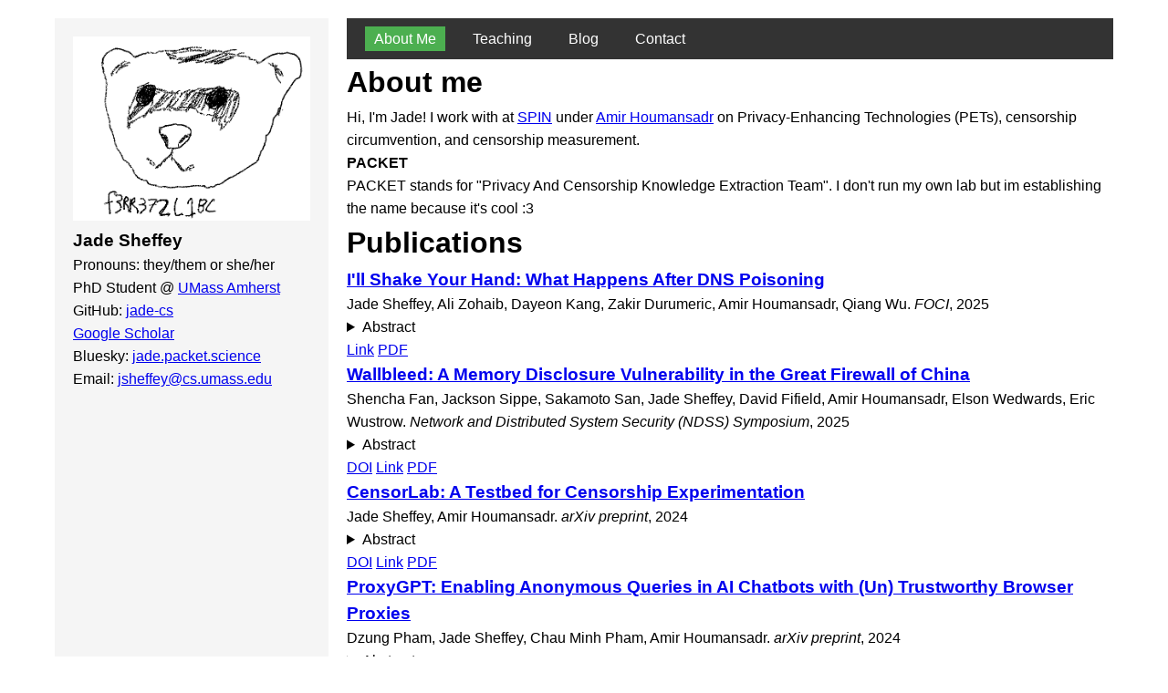

--- FILE ---
content_type: text/html
request_url: https://packet.science/
body_size: 7365
content:


<!DOCTYPE html>
<html lang="en">
<head>
  <meta charset="UTF-8">
  <meta name="viewport" content="width=device-width, initial-scale=1.0">
  <meta http-equiv="X-UA-Compatible" content="ie=edge">
  <meta name="description" content="Jade&#x27;s Academic homepage">
  
  <!-- Open Graph / Facebook -->
  <meta property="og:type" content="website">
  <meta property="og:url" content="https:&#x2F;&#x2F;packet.science&#x2F;&#x2F;">
  <meta property="og:title" content="Jade Sheffey">
  <meta property="og:description" content="Jade&#x27;s Academic homepage">
  <meta property="og:image" content="https:&#x2F;&#x2F;packet.science&#x2F;/images/og-image.jpg">
  
  <!-- Twitter -->
  <meta name="twitter:card" content="summary_large_image">
  <meta name="twitter:url" content="https:&#x2F;&#x2F;packet.science&#x2F;&#x2F;">
  <meta name="twitter:title" content="Jade Sheffey">
  <meta name="twitter:description" content="Jade&#x27;s Academic homepage">
  <meta name="twitter:image" content="https:&#x2F;&#x2F;packet.science&#x2F;/images/twitter-image.jpg">
  
  <!-- Favicon -->
  <link rel="icon" href="/favicon.ico">
  <link rel="icon" type="image/png" sizes="32x32" href="/favicon-32x32.png">
  <link rel="icon" type="image/png" sizes="16x16" href="/favicon-16x16.png">
  <link rel="apple-touch-icon" sizes="180x180" href="/apple-touch-icon.png">

  <title>Jade Sheffey</title>
  
  <script type="application/ld+json">
  {
    "@context": "https://schema.org",
    "@type": "WebPage",
    "name": "Jade Sheffey",
    "description": "Jade&#x27;s Academic homepage"
  }
  </script>
  <!-- CSS -->
  <link rel="stylesheet" href="https://packet.science/style.css">
  
  
</head>
<body>
  
<div class="container">
    <aside class="sidebar">
        <img src="https://packet.science/images/profile.png" alt="Profile Picture" style="max-width: 100%;">
        <h3>Jade Sheffey</h3>
        <div>Pronouns: they&#x2F;them or she&#x2F;her</div>
        <div>PhD Student @ <a href="https:&#x2F;&#x2F;cs.umass.edu">UMass Amherst</a></div>
        <div>GitHub: <a href="https://github.com/jade-cs">jade-cs</a></div>
        <div><a href="https://scholar.google.com/citations?user=DhKHnV4AAAAJ">Google Scholar</a></div>
        <div>Bluesky: <a href="https://bsky.app/profile/jade.packet.science">jade.packet.science</a></div>
        <div>Email: <a href="mailto:section.extra.email_work">jsheffey@cs.umass.edu</a></div>
    </aside>
    <main class="main-content">
      <header class="top-bar">
        <nav>
          <ul class="nav-links">
            <li><a href="#" class="active" data-content="home">About Me</a></li>
            <li><a href="#" data-content="teaching">Teaching</a></li>
            <li><a href="#" data-content="blog">Blog</a></li>
            <li><a href="#" data-content="contact">Contact</a></li>
          </ul>
        </nav>
      </header>
        <div id="home" class="content-section active">
          <h1 id="about-me">About me</h1>
<p>Hi, I'm Jade! I work with at <a rel="external" href="https://people.cs.umass.edu/~amir/Research.html">SPIN</a> under <a rel="external" href="https://people.cs.umass.edu/~amir/index.php">Amir Houmansadr</a> on Privacy-Enhancing Technologies (PETs), censorship circumvention, and censorship measurement.</p>
<h4 id="packet">PACKET</h4>
<p>PACKET stands for "Privacy And Censorship Knowledge Extraction Team". I don't run my own lab but im establishing the name because it's cool :3</p>

          <h1>Publications</h1>
          
  
  
  
  
  
  <div class="publications-list">
    
      <div class="publication-item">
        <h3><a href="https:&#x2F;&#x2F;packet.science&#x2F;publications&#x2F;2025-shakehand&#x2F;">I&#x27;ll Shake Your Hand: What Happens After DNS Poisoning</a></h3>
        <p class="publication-meta">
          
            Jade Sheffey, Ali Zohaib, Dayeon Kang, Zakir Durumeric, Amir Houmansadr, Qiang Wu.
          
          
            <em>FOCI</em>,
          
          2025
        </p>
        
        
          <details>
            <summary>Abstract</summary>
            <div class="abstract">
              <p>When a DNS request for a censored domain travels across China’s network boundary, the Great Firewall (GFW) will inject DNS responses pointing to bogus IP addresses. While packets sent to these IP addresses are often believed to be dropped or null-routed, in this report, we show that for unknown reasons, some of these IP addresses will actually accept TCP handshakes from clients. We characterize this behavior and fingerprint the infrastructure that accepts these client connections. Additionally, we analyze the malformed Teredo addresses sent in response to AAAA queries for censored domains. Finally, we suggest that users encrypt their DNS queries and block all outgoing traffic to these injected IP addresses.</p>

            </div>
          </details>
        
        
        <div class="publication-links">
          
          
          
            <a href="https:&#x2F;&#x2F;github.com&#x2F;gfw-report&#x2F;foci25-shake-hand" target="_blank">Link</a>
          
          
          
            <a href="https:&#x2F;&#x2F;www.petsymposium.org&#x2F;foci&#x2F;2025&#x2F;foci-2025-0015.pdf" target="_blank">PDF</a>
          
        </div>
      </div>
    
      <div class="publication-item">
        <h3><a href="https:&#x2F;&#x2F;packet.science&#x2F;publications&#x2F;2025-wallbleed&#x2F;">Wallbleed: A Memory Disclosure Vulnerability in the Great Firewall of China</a></h3>
        <p class="publication-meta">
          
            Shencha Fan, Jackson Sippe, Sakamoto San, Jade Sheffey, David Fifield, Amir Houmansadr, Elson Wedwards, Eric Wustrow.
          
          
            <em>Network and Distributed System Security (NDSS) Symposium</em>,
          
          2025
        </p>
        
        
          <details>
            <summary>Abstract</summary>
            <div class="abstract">
              <p>We describe a buffer over-read vulnerability that existed in the DNS injection subsystem of the Great Firewall of China, causing middleboxes to reveal up to 125 bytes of memory. Over a two-year period beginning in October 2021, we conducted longitudinal measurements, reverse-engineered the injection parsing logic, evaluated the impacts of leaked information, and monitored patching behaviors through March 2024. This research received the 2025 Best Practical Paper From FOCI Community award.</p>

            </div>
          </details>
        
        
        <div class="publication-links">
          
            <a href="https://doi.org/10.14722&#x2F;ndss.2025.230237" target="_blank">DOI</a>
          
          
          
            <a href="https:&#x2F;&#x2F;gfw.report&#x2F;publications&#x2F;ndss25&#x2F;en&#x2F;" target="_blank">Link</a>
          
          
          
            <a href="https:&#x2F;&#x2F;gfw.report&#x2F;publications&#x2F;ndss25&#x2F;data&#x2F;paper&#x2F;wallbleed.pdf" target="_blank">PDF</a>
          
        </div>
      </div>
    
      <div class="publication-item">
        <h3><a href="https:&#x2F;&#x2F;packet.science&#x2F;publications&#x2F;2024-censorlab&#x2F;">CensorLab: A Testbed for Censorship Experimentation</a></h3>
        <p class="publication-meta">
          
            Jade Sheffey, Amir Houmansadr.
          
          
            <em>arXiv preprint</em>,
          
          2024
        </p>
        
        
          <details>
            <summary>Abstract</summary>
            <div class="abstract">
              <p>Censorship and censorship circumvention are closely connected, and each is constantly making decisions in reaction to the other. When censors deploy a new Internet censorship technique, the anti-censorship community scrambles to find and develop circumvention strategies against the censor's new strategy, i.e., by targeting and exploiting specific vulnerabilities in the new censorship mechanism. We believe that over-reliance on such a reactive approach to circumvention has given the censors the upper hand in the censorship arms race, becoming a key reason for the inefficacy of in-the-wild circumvention systems. Therefore, we argue for a proactive approach to censorship research: the anti-censorship community should be able to proactively develop circumvention mechanisms against hypothetical or futuristic censorship strategies. To facilitate proactive censorship research, we design and implement CensorLab, a generic platform for emulating Internet censorship scenarios. CensorLab aims to complement currently reactive circumvention research by efficiently emulating past, present, and hypothetical censorship strategies in realistic network environments. Specifically, CensorLab aims to (1) support all censorship mechanisms previously or currently deployed by real-world censors; (2) support the emulation of hypothetical (not-yet-deployed) censorship strategies including advanced data-driven censorship mechanisms (e.g., ML-based traffic classifiers); (3) provide an easy-to-use platform for researchers and practitioners enabling them to perform extensive experimentation; and (4) operate efficiently with minimal overhead. We have implemented CensorLab as a fully functional, flexible, and high-performance platform, and showcase how it can be used to emulate a wide range of censorship scenarios, from traditional IP blocking and keyword filtering to hypothetical ML-based censorship mechanisms.</p>

            </div>
          </details>
        
        
        <div class="publication-links">
          
            <a href="https://doi.org/https:&#x2F;&#x2F;doi.org&#x2F;10.48550&#x2F;arXiv.2412.16349" target="_blank">DOI</a>
          
          
          
            <a href="https:&#x2F;&#x2F;censorlab.cs.umass.edu&#x2F;" target="_blank">Link</a>
          
          
          
            <a href="https:&#x2F;&#x2F;arxiv.org&#x2F;pdf&#x2F;2412.16349" target="_blank">PDF</a>
          
        </div>
      </div>
    
      <div class="publication-item">
        <h3><a href="https:&#x2F;&#x2F;packet.science&#x2F;publications&#x2F;2024-proxygpt&#x2F;">ProxyGPT: Enabling Anonymous Queries in AI Chatbots with (Un) Trustworthy Browser Proxies</a></h3>
        <p class="publication-meta">
          
            Dzung Pham, Jade Sheffey, Chau Minh Pham, Amir Houmansadr.
          
          
            <em>arXiv preprint</em>,
          
          2024
        </p>
        
        
          <details>
            <summary>Abstract</summary>
            <div class="abstract">
              <p>AI-powered chatbots (ChatGPT, Claude, etc.) require users to create an account using their email and phone number, thereby linking their personally identifiable information to their conversational data and usage patterns. As these chatbots are increasingly being used for tasks involving sensitive information, privacy concerns have been raised about how chatbot providers handle user data. To address these concerns, we present ProxyGPT, a privacy-enhancing system that enables anonymous queries in popular chatbot platforms. ProxyGPT leverages volunteer proxies to submit user queries on their behalf, thus providing network-level anonymity for chatbot users. The system is designed to support key security properties such as content integrity via TLS-backed data provenance, end-to-end encryption, and anonymous payment, while also ensuring usability and sustainability. We provide a thorough analysis of the privacy, security, and integrity of our system and identify various future research directions, particularly in the area of private chatbot query synthesis. Our human evaluation shows that ProxyGPT offers users a greater sense of privacy compared to traditional AI chatbots, especially in scenarios where users are hesitant to share their identity with chatbot providers. Although our proof-of-concept has higher latency than popular chatbots, our human interview participants consider this to be an acceptable trade-off for anonymity. To the best of our knowledge, ProxyGPT is the first comprehensive proxy-based solution for privacy-preserving AI chatbots. Our codebase is available at https://github.com/dzungvpham/proxygpt.</p>

            </div>
          </details>
        
        
        <div class="publication-links">
          
            <a href="https://doi.org/https:&#x2F;&#x2F;doi.org&#x2F;10.48550&#x2F;arXiv.2412.16349" target="_blank">DOI</a>
          
          
          
            <a href="https:&#x2F;&#x2F;github.com&#x2F;dzungvpham&#x2F;proxygpt" target="_blank">Link</a>
          
          
          
            <a href="https:&#x2F;&#x2F;arxiv.org&#x2F;pdf&#x2F;2407.08792" target="_blank">PDF</a>
          
        </div>
      </div>
    
      <div class="publication-item">
        <h3><a href="https:&#x2F;&#x2F;packet.science&#x2F;publications&#x2F;2023-private-relay&#x2F;">Investigating Traffic Analysis Attacks on Apple iCloud Private Relay</a></h3>
        <p class="publication-meta">
          
            Ali Zohaib, Jade Sheffey, Amir Houmansadr.
          
          
            <em>Asia CCS</em>,
          
          2023
        </p>
        
        
          <details>
            <summary>Abstract</summary>
            <div class="abstract">
              <p>The iCloud Private Relay (PR) is a new feature introduced by Apple in June 2021 that aims to enhance online privacy by protecting a subset of web traffic from both local eavesdroppers and websites that use IP-based tracking. The service is integrated into Apple’s latest operating systems and uses a two-hop architecture where a user’s web traffic is relayed through two proxies run by disjoint entities. PR’s multi-hop architecture resembles traditional anonymity systems such as Tor and mix networks. Such systems, however, are known to be susceptible to a vulnerability known as traffic analysis: an intercepting adversary (e.g., a malicious router) can attempt to compromise the privacy promises of such systems by analyzing characteristics (e.g., packet timings and sizes) of their network traffic. In particular, previous works have widely studied the susceptibility of Tor to website fingerprinting and flow correlation, two major forms of traffic analysis. In this work, we are the first to investigate the threat of traffic analysis against the recently introduced PR. First, we explore PR’s current architecture to establish a comprehensive threat model of traffic analysis attacks against PR. Second, we quantify the potential likelihood of these attacks against PR by evaluating the risks imposed by real-world AS-level adversaries through empirical measurement of Internet routes. Our evaluations show that some autonomous systems are in a particularly strong position to perform traffic analysis on a large fraction of PR traffic. Finally, having demonstrated the potential for these attacks to occur, we evaluate the performance of several flow correlation and website fingerprinting attacks over PR traffic. Our evaluations show that PR is highly vulnerable to state-of-the-art website fingerprinting and flow correlation attacks, with both attacks achieving high success rates. We hope that our study will shed light on the significance of traffic analysis to the current PR deployment, convincing Apple to perform design adjustments to alleviate the risks.</p>

            </div>
          </details>
        
        
        <div class="publication-links">
          
            <a href="https://doi.org/https:&#x2F;&#x2F;doi.org&#x2F;10.1145&#x2F;3579856.3595793" target="_blank">DOI</a>
          
          
          
            <a href="https:&#x2F;&#x2F;dl.acm.org&#x2F;doi&#x2F;10.1145&#x2F;3579856.3595793" target="_blank">Link</a>
          
          
          
            <a href="https:&#x2F;&#x2F;dl.acm.org&#x2F;doi&#x2F;pdf&#x2F;10.1145&#x2F;3579856.3595793" target="_blank">PDF</a>
          
        </div>
      </div>
    
      <div class="publication-item">
        <h3><a href="https:&#x2F;&#x2F;packet.science&#x2F;publications&#x2F;2020-thesis&#x2F;">Adversarially Enhanced Traffic Obfuscation</a></h3>
        <p class="publication-meta">
          
            Steven Sheffey, Ferrol Aderholdt, Yi Gu, Joshua Phillips.
          
          
          2019
        </p>
        
        
          <details>
            <summary>Abstract</summary>
            <div class="abstract">
              <p>As the Internet becomes increasingly crucial to distributing information, Internet censorship has become more pervasive and advanced. A common way to circumvent Internet censorship is Tor, a network that provides anonymity by routing traffic through various servers around the world before it reaches its destination. However, adversaries are capable of identifying and censoring access to Tor due to identifying features in its traffic. Meek, a traffic obfuscation method, protects Tor users from censorship by hiding Tor traffic inside an HTTPS connection to a permitted host. This approach provides a defense against censors using basic deep packet inspection (DPI), but machine learning attacks using side-channel information against Meek pose a significant threat to its ability to obfuscate traffic. In this thesis, we develop a method to 1. efficiently gather reproducible packet captures from both normal HTTPS and Meek traffic, 2. aggregate statistical signatures from these packet captures, and 3. train a generative adversarial network (GAN) to minimally modify statistical signatures in a way that hinders classification. Our GAN successfully decreases the efficacy of trained classifiers, increasing their mean false positive rate (FPR) from 0.183 to 0.834 and decreasing their mean area under the precision-recall curve (PR-AUC) from 0.990 to 0.414.</p>

            </div>
          </details>
        
        
        <div class="publication-links">
          
          
          
          
          
            <a href="TODO" target="_blank">PDF</a>
          
        </div>
      </div>
    
      <div class="publication-item">
        <h3><a href="https:&#x2F;&#x2F;packet.science&#x2F;publications&#x2F;2019-meek&#x2F;">Improving Meek with Adversarial Techniques</a></h3>
        <p class="publication-meta">
          
            Steven Sheffey, Ferrol Aderholdt.
          
          
            <em>FOCI</em>,
          
          2019
        </p>
        
        
          <details>
            <summary>Abstract</summary>
            <div class="abstract">
              <p>As the internet becomes increasingly crucial to distributing information, internet censorship has become more pervasive and advanced. Tor aims to circumvent censorship, but adversaries are capable of identifying and blocking access to Tor. Meek, a traffic obfuscation method, protects Tor users from censorship by hiding traffic to the Tor network inside an HTTPS connection to a permitted host. However, machine learning attacks using side-channel information against Meek pose a significant threat to its ability to obfuscate traffic. In this work, we develop a method to efficiently gather reproducible packet captures from both normal HTTPS and Meek traffic.  We then aggregate statistical signatures from these packet captures. Finally, we train a generative adversarial network (GAN) to minimally modify statistical signatures in a way that hinders classification. Our GAN successfully decreases the efficacy of trained classifiers, increasing their mean false positive rate (FPR) from 0.183 to 0.834 and decreasing their mean area under the precision-recall curve (PR-AUC) from 0.990 to 0.414.</p>

            </div>
          </details>
        
        
        <div class="publication-links">
          
          
          
            <a href="https:&#x2F;&#x2F;www.usenix.org&#x2F;conference&#x2F;foci19&#x2F;presentation&#x2F;sheffey" target="_blank">Link</a>
          
          
          
            <a href="https:&#x2F;&#x2F;www.usenix.org&#x2F;system&#x2F;files&#x2F;foci19-paper_sheffey.pdf" target="_blank">PDF</a>
          
        </div>
      </div>
    
  </div>

          <h1>Talks</h1>
          
  
  

  
  
  <div class="talks-list">
    
      <div class="talk-item">
        <h3><a href="https:&#x2F;&#x2F;packet.science&#x2F;talks&#x2F;2025-39c3-gfw&#x2F;">A Tale of Two Leaks: How Hackers Breached the Great Firewall of China</a></h3>
        <p class="talk-meta">
          
            <em>39th Chaos Communication Congress (39C3)</em>,
          
          2025
        </p>

        
          <p class="talk-description">
            Examining two significant security incidents involving China&#x27;s internet filtering infrastructure: Wallbleed, a memory disclosure vulnerability in DNS injection systems that exposed over 2 million HTTP cookies and nearly 27,000 passwords, and a subsequent leak of 600GB of source code from Geedge Networks, a censorship software company.
          </p>
        

        <div class="talk-links">
          
            <a href="https:&#x2F;&#x2F;fahrplan.events.ccc.de&#x2F;congress&#x2F;2025&#x2F;fahrplan&#x2F;event&#x2F;a-tale-of-two-leaks-how-hackers-breached-the-great" target="_blank">Link</a>
          

          

          
        </div>
      </div>
    
  </div>

        </div>
        <div id="teaching" class="content-section">
          
  
  
  
  
  
  <div class="teachings-list">
    
      <div class="teaching-item">
        <h3>Spring 2026  <a href="https:&#x2F;&#x2F;packet.science&#x2F;teaching&#x2F;umass-cs360&#x2F;">Introduction to Computer and Network Security</a> - Teaching Assistant</h3>
        <div>UMass Amherst</div>
        <div><p>TBD</p>
</div>
      </div>
    
      <div class="teaching-item">
        <h3>Spring 2025  <a href="https:&#x2F;&#x2F;packet.science&#x2F;teaching&#x2F;umass-cs367&#x2F;">Reverse Engineering &amp; Understanding Exploit Development</a> - Teaching Assistant</h3>
        <div>UMass Amherst</div>
        <div><p>This course was developed as a revamping of CS390R. For this semester, I was much more proactively involved in the curriculum. My primary role was to develop <a rel="external" href="https://gradescope-autograders.readthedocs.io/en/latest/specs/">Gradescope autograders</a> to test student-submitted exploits, which entailed <a rel="external" href="http://example.com">numerous challenges</a>.  I also assisted with assignment development and course logistics.</p>
</div>
      </div>
    
      <div class="teaching-item">
        <h3>Spring 2024  <a href="https:&#x2F;&#x2F;packet.science&#x2F;teaching&#x2F;umass-cs390r&#x2F;">Reverse Engineering &amp; Vulnerability Analysis</a> - Teaching Assistant</h3>
        <div>UMass Amherst</div>
        <div><p>For this course, I was primarily tasked with grading and holding office hours.</p>
</div>
      </div>
    
      <div class="teaching-item">
        <h3>Spring 2020  <a href="https:&#x2F;&#x2F;packet.science&#x2F;teaching&#x2F;umass-info101&#x2F;">Introduction to Informatics</a> - Teaching Assistant</h3>
        <div>UMass Amherst</div>
        <div><p>For this course, I was primarily tasked with grading, holding office hours to assist students, and creating an assignment introducing students to cybersecurity.</p>
</div>
      </div>
    
  </div>

        </div>
        <div id="blog" class="content-section">
          
    <div class="blog-listing">
        
        
            <ul class="blog-list">
                
                    <li class="blog-item">
                        <article>
                            <h2 class="blog-title">
                                <a href="https:&#x2F;&#x2F;packet.science&#x2F;blog&#x2F;20250305-nix-on-apptainer&#x2F;">Reproducible Cluster Computing with Nix and Apptainer</a>
                            </h2>
                            <div class="blog-meta">
                                
                                    <time datetime="2025-03-05">
                                        March 05, 2025
                                    </time>
                                
                                
                                
                            </div>
                            
                            
                        </article>
                    </li>
                
                    <li class="blog-item">
                        <article>
                            <h2 class="blog-title">
                                <a href="https:&#x2F;&#x2F;packet.science&#x2F;blog&#x2F;20250226-gradescope&#x2F;">Hacking in Gradescope</a>
                            </h2>
                            <div class="blog-meta">
                                
                                    <time datetime="2025-02-26">
                                        February 26, 2025
                                    </time>
                                
                                
                                
                            </div>
                            
                            
                        </article>
                    </li>
                
            </ul>
        
    </div>
    
    <style>
        .blog-listing {
            max-width: 800px;
            margin: 0 auto;
        }
        
        .blog-list {
            list-style: none;
            padding: 0;
        }
        
        .blog-item {
            margin-bottom: 2rem;
            padding-bottom: 2rem;
            border-bottom: 1px solid #eee;
        }
        
        .blog-title {
            margin-bottom: 0.5rem;
        }
        
        .blog-meta {
            font-size: 0.9rem;
            color: #666;
            margin-bottom: 1rem;
        }
        
        .tag {
            color: #0066cc;
            text-decoration: none;
        }
        
        .tag:hover {
            text-decoration: underline;
        }
        
        .read-more {
            display: inline-block;
            margin-top: 0.5rem;
            color: #0066cc;
            text-decoration: none;
        }
        
        .read-more:hover {
            text-decoration: underline;
        }
    </style>

        </div>
        <div id="contact" class="content-section">
          <div>Work Email: <a href="mailto:jsheffey@cs.umass.edu">jsheffey@cs.umass.edu</a></div>
          <div>Personal Email (Proton Mail): <a href="mailto:jade@packet.science">jade@packet.science</a></div>
          <div>Bluesky: <a href="https://bsky.app/profile/jade.packet.science">jade.packet.science</a></div>
          <!-- TODO: make gpg keys -->
        </div>
    </main>
</div>
<script type="text/javascript" src="https://packet.science/js/navbar.js"></script>

</body>
</html>


--- FILE ---
content_type: text/css
request_url: https://packet.science/style.css
body_size: 761
content:
*{box-sizing:border-box;margin:0;padding:0}body{font-family:Arial,sans-serif;line-height:1.6}.top-bar{background-color:#333;color:#fff;padding:10px 20px;position:sticky;top:0;z-index:1000}.top-bar nav{max-width:1200px;margin:0 auto}.top-bar .nav-links{display:flex;list-style:none}@media (max-width: 767px){.top-bar .nav-links{flex-direction:column}}.top-bar .nav-links li{margin-right:20px}@media (max-width: 767px){.top-bar .nav-links li{margin-right:0;margin-bottom:10px}}.top-bar .nav-links a{color:#fff;text-decoration:none;padding:5px 10px;transition:background-color .3s}.top-bar .nav-links a:hover{background-color:#555}.top-bar .nav-links a.active{background-color:#4caf50}.container{display:flex;flex-direction:column;max-width:1200px;margin:0 auto;padding:20px}@media (min-width: 768px){.container{flex-direction:row}}.sidebar{background-color:#f5f5f5;padding:20px;margin-bottom:20px}@media (min-width: 768px){.sidebar{width:300px;margin-bottom:0;margin-right:20px}}.main-content{flex:1}.main-content .content-section{display:none}.main-content .content-section.active{display:block}ul{list-style-position:inside}blog{display:block;max-width:1200px;margin:0 auto;padding:2rem;line-height:1.6}blog *{max-width:100%;overflow-wrap:break-word}blog code{font-size:1.1em;display:block;width:100%;overflow-x:auto;margin:1.5rem 0;padding:1rem;border-radius:4px}blog :not(pre)>code{display:inline;vertical-align:middle;position:relative;top:-1px;margin:0;padding:0 .3rem}blog code span{display:inline;white-space:pre;color:inherit}blog code span::after{content:"";white-space:pre}blog code span:empty,blog code span:only-child{display:block;height:1.2em}@media (max-width: 900px){blog{padding:1.5rem;max-width:90%}}.block{margin:1.5rem 0;padding:1rem;border-radius:4px;border-left:4px solid #777}.block-title{font-weight:bold;margin-bottom:.5rem;font-size:1.1em}.block-default{background-color:#f8f9fa;border-left-color:#777}.block-info{background-color:#e7f5ff;border-left-color:#4dabf7}.block-warning{background-color:#fff9db;border-left-color:#fcc419}.block-alert{background-color:#ffe3e3;border-left-color:#fa5252}.block-theorem{background-color:#f3f0ff;border-left-color:#845ef7}.block-proof{background-color:#f8f0fc;border-left-color:#cc5de8}.block-definition{background-color:#e6fcf5;border-left-color:#20c997}.block-example{background-color:#fff5f5;border-left-color:#ff8787}

--- FILE ---
content_type: text/javascript
request_url: https://packet.science/js/navbar.js
body_size: 273
content:
const navLinks = document.querySelectorAll('.nav-links a');
const contentSections = document.querySelectorAll('.content-section');

const CLASS_ACTIVE = 'active';

navLinks.forEach(link => {
    link.addEventListener('click', function(e) {
        e.preventDefault();
        // Remove active class from all links
        navLinks.forEach(link => link.classList.remove(CLASS_ACTIVE));
        // Add active class to clicked link
        this.classList.add(CLASS_ACTIVE);
        // Hide all content sections
        contentSections.forEach(section => section.classList.remove(CLASS_ACTIVE));
        // Show the selected content section
        const contentId = this.getAttribute('data-content');
        document.getElementById(contentId).classList.add(CLASS_ACTIVE);
    });
});
